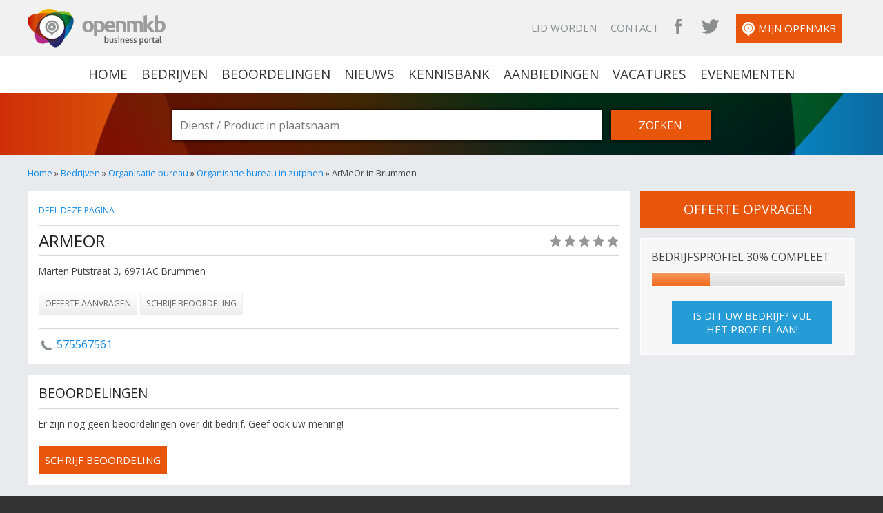

--- FILE ---
content_type: text/html; charset=utf-8
request_url: https://www.openmkb.nl/bedrijf/armeor-321746
body_size: 3873
content:


<!DOCTYPE HTML>
<html prefix="og: https://ogp.me/ns#">
<head>
    
    <title>ArMeOr in Brummen</title>
    <meta name="description" content="Zoekt u informatie over ArMeOr in Brummen? Klik dan snel verder, op OpenMKB vindt u alles over dit bedrijf »" />
    <meta name="keywords" content="ArMeOr, Brummen, organisatie, evenementen,, beurzen, en, evenementen,, organiseren, evenement,, bedrijfs, evenement,, bedrijfsfeest,, persooneelsfeest, telefoonnummer, adres" />
    

    <meta name="robots" content="All" />
    <meta charset="utf-8">
    <link rel="canonical" href="https://www.openmkb.nl/bedrijf/armeor-321746" />
    <meta name="viewport" content="width=device-width, initial-scale=1.0">
    
    <meta property="og:title" content="ArMeOr in Brummen op openmkb" />
    
    <meta property="og:type" content="profile" />
    
    <meta property="og:image" content="https://static.openmkb.nl/images/logo.png" />
    
    <meta property="og:url" content="https://www.openmkb.nl/bedrijf/armeor-321746" />
    <meta property="og:locale" content="nl_NL" />
    <meta property="og:site_name" content="openmkb" />
    <link rel="icon" type="image/png" href="/favicon.png" />
    <link href="//fonts.googleapis.com/css?family=Open+Sans:400,700,300italic" rel="stylesheet" type="text/css">
    <link href="/css/openmkb.min.css" rel="stylesheet" type="text/css" media="screen" />
    <link rel="alternate" title="nieuws feed" type="application/rss+xml" href="/rss/nieuws.rss" />
    <link rel="alternate" title="bedrijven feed" type="application/rss+xml" href="/rss/bedrijven.rss" />
    <link rel="alternate" title="vacature feed" type="application/rss+xml" href="/rss/vacatures.rss" />
    
    <!--[if IE]>
            <script src="https://html5shiv.googlecode.com/svn/trunk/html5.js"></script>
        <![endif]-->
    <script type='text/javascript'>
        var googletag = googletag || {};
        googletag.cmd = googletag.cmd || [];
        (function () {
            var gads = document.createElement('script');
            gads.async = true;
            gads.type = 'text/javascript';
            var useSSL = 'https:' == document.location.protocol;
            gads.src = (useSSL ? 'https:' : 'http:') +
            '//www.googletagservices.com/tag/js/gpt.js';
            var node = document.getElementsByTagName('script')[0];
            node.parentNode.insertBefore(gads, node);
        })();
    </script>

    <script type='text/javascript'>
        googletag.cmd.push(function () {
            googletag.defineSlot('/30343605/zijbalk-algemeen', [300, 250], 'div-gpt-ad-1418747482450-0').addService(googletag.pubads());
            googletag.pubads().enableSingleRequest();
            googletag.enableServices();
        });
    </script>
</head>

<body itemscope itemtype="https://schema.org/WebPage">
    <header>
        <nav class="inner-holder blue">
            <ul class="sub">
                <li class="logo"><a href="/" title="OpenMKB - De zakelijke portal voor bedrijven">OpenMKB - De zakelijke portal voor bedrijven</a></li>
                
					<li><a href="/aanmelden" title="Lid worden van OpenMKB">Lid worden</a></li>
                
                <li><a href="/contact" title="Contact">Contact</a></li>
                <li><a href="https://www.facebook.com/pages/OpenMKB/559097604225041" target="_blank" title="OpenMKB Facebook" class="sprites icon facebook_large">OpenMKB Facebook</a></li>
                <li><a href="https://twitter.com/openmkbnl" title="OpenMKB Twitter" target="_blank" class="sprites icon twitter_large">OpenMKB Twitter</a></li>
                <li><a href="/gebruiker/beheer" title="Mijn OpenMKB" class="button"><span class="sprites icon small openmkb_white"></span>Mijn OpenMKB</a></li>
                <div class="menu-button"></div>
            </ul>

            <ul class="main cf flexnav" data-breakpoint="766">
                <li><a href="/" title="Home">home</a></li>
                <li><a href="/bedrijven" title="Bedrijven">Bedrijven</a></li>
                <li><a href="/beoordelingen" title="Beoordelingen">Beoordelingen</a></li>
                <li><a href="/nieuws" title="Nieuws">Nieuws</a></li>
                <li><a href="/kennisbank" title="Kennisbank">Kennisbank</a></li>
                <li><a href="/aanbiedingen" title="Aanbiedingen">Aanbiedingen</a></li>
                <li><a href="/vacatures" title="Vacatures">Vacatures</a></li>
                <li><a href="/evenementen" title="Evenementen">Evenementen</a></li>
            </ul>
        </nav>
    </header>

    <form action="/zoeken" method="get" id="searchform" class="small cf">
        <div class="inner-holder blue">
            
            <input name="zoekterm" id="zoekterm" placeholder="Dienst / Product in plaatsnaam" type="text" class="rubriek" autocomplete="off" value="" />
            <input type="submit" value="Zoeken" class="button" />
            <div id="rubriekfilter" class="filter"></div>
            <div id="regiofilter" class="filter">
                <ul>
                    <li><span class="sprites icon small website"></span><a href="#" class="autolocation">Huidige locatie</a></li>
                </ul>
            </div>
        </div>

    </form>

    <section id="searchResults" style="position: absolute; width: 100%; background: rgba(0,0,0,0.75); z-index: 100;">
    </section>

    
    <section id="page" class="cf" itemscope itemtype="https://schema.org/LocalBusiness">
        <div class="inner-holder blue">
            
            <div id="breadcrumb">
                <a href="/">Home</a> &raquo;
			    <a href="/bedrijven">Bedrijven</a> &raquo;
                <a href="/bedrijven/organisatie-bureau">Organisatie bureau</a> &raquo;
                <a href="/bedrijven/organisatie-bureau/zutphen">Organisatie bureau in zutphen</a> &raquo;
                ArMeOr in Brummen
            </div>
            
        </div>
        
        <div class="inner-holder blue">
            <article>
                <div class="companyprofile">
                    <p class="top"><a data-url="https://www.openmkb.nl/bedrijf/armeor-321746" data-title="ArMeOr in Brummen" href="#" class="shareToggle" id="shareToggle">Deel deze pagina</a></p><h1><span itemprop="name">ArMeOr</span> </h1><span id="rating" class="rating"><span class="sprites rating large r0">(0)</span></span><p class="adress" itemscope itemtype="https://schema.org/PostalAddress"><span itemprop="streetAddress">Marten Putstraat 3</span>, <span itemprop="postalCode">6971AC</span> <span itemprop="addressLocality">Brummen</span><meta itemprop="addressCountry" content="NL" /></p><p class="actions"><a href="/offerte/organisatie-bureau/zutphen" class="button small quote fancybox-ajaxcontent">Offerte aanvragen</a> <a href="/bedrijf/armeor-321746/beoordeling" class="button small review fancybox-ajaxcontent">Schrijf beoordeling</a><p class="contact"><span class="sprites icon small phone"></span> <span itemprop="telephone" class="phoneno"><a href="tel:575567561">575567561</a></span></p>
                </div>
                
                
                
                
                
                
                
                
                
                
                <div id="reviews" class="content">
                    <h2>Beoordelingen</h2>
                    <p>Er zijn nog geen beoordelingen over dit bedrijf. Geef ook uw mening!</p>
                    <a href="/bedrijf/armeor-321746/beoordeling" class="button fancybox-ajaxcontent">schrijf beoordeling</a>
                </div>
                
            </article>

            <aside id="sidebar">
                
                <a href="/offerte/organisatie-bureau/zutphen" class="button-large request-quote fancybox-ajaxcontent">offerte opvragen</a>
                
                
                
                <div id="compleetheid" class="block">
                    <h3>Bedrijfsprofiel 30% compleet</h3>
                    <div class="completion_holder">
                        <span class="completion_bar" style="width: 30%"></span>
                    </div>
                    
                    <a href="/bedrijf/armeor-321746/bewerk" class="button small">Is dit uw bedrijf? Vul het profiel aan!</a>
                    
                </div>

                
                
            </aside>
        </div>
        <br class="cf" />
    </section>


    <footer>
        <ul>
            <li><a href="/openmkb" title="Over OpenMKB">Over OpenMKB</a></li>
            <li><a href="/bedrijven" title="Bedrijven">Bedrijven</a></li>
            <li><a href="/beoordelingen" title="Beoordelingen">Beoordelingen</a></li>
            <li><a href="/nieuws" title="Nieuws">Nieuws</a></li>
            <li><a href="/Kennisbank" title="Kennisbank">Kennisbank</a></li>
            <li><a href="/aanbiedingen" title="Aanbiedingen">Aanbiedingen</a></li>
            <li><a href="/vacatures" title="Vacatures">Vacatures</a></li>
            <li><a href="/evenementen" title="Evenementen">Evenementen</a></li>

        </ul>
        <p>&copy; 2026 openmkb bedrijven portaal <a href="/algemene-voorwaarden">Algemene voorwaarden</a> <a href="/contact/adverteren">Adverteren</a> <a href="/contact">Contact</a></p>
    </footer>

    <script src="//ajax.googleapis.com/ajax/libs/jquery/1.9.1/jquery.min.js"></script>
    <script src="//ajax.googleapis.com/ajax/libs/jqueryui/1.10.3/jquery-ui.min.js"></script>
    <script src="//maps.googleapis.com/maps/api/js?key=AIzaSyCzyNBqcT_LrGikpGb6OmNGPxTbzmmvprc&amp;sensor=false"></script>
    <script type="text/javascript" src="//s7.addthis.com/js/300/addthis_widget.js#pubid=ra-53c8ed124a09a22e"></script>
    <!-- <script src="/js/sortable.widgets.js"></script>
	<script src="/js/custom.functions.js"></script> -->

    <script src="/js/openmkb.min.js"></script>

    
    



    <script>
        (function (i, s, o, g, r, a, m) {
            i['GoogleAnalyticsObject'] = r; i[r] = i[r] || function () {
                (i[r].q = i[r].q || []).push(arguments)
            }, i[r].l = 1 * new Date(); a = s.createElement(o),
            m = s.getElementsByTagName(o)[0]; a.async = 1; a.src = g; m.parentNode.insertBefore(a, m)
        })(window, document, 'script', '//www.google-analytics.com/analytics.js', 'ga');

        ga('create', 'UA-57468050-1', 'auto');
        ga('send', 'pageview');

        $(".flexnav").flexNav();
    </script>
</body>
</html>
